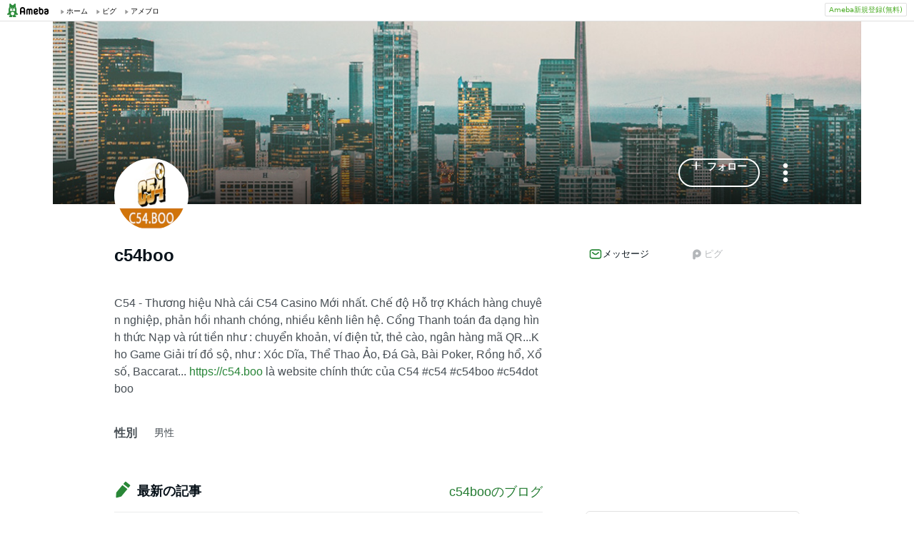

--- FILE ---
content_type: text/html; charset=utf-8
request_url: https://www.google.com/recaptcha/api2/aframe
body_size: 268
content:
<!DOCTYPE HTML><html><head><meta http-equiv="content-type" content="text/html; charset=UTF-8"></head><body><script nonce="_M_3VDllH7gQGXKyRFt2KA">/** Anti-fraud and anti-abuse applications only. See google.com/recaptcha */ try{var clients={'sodar':'https://pagead2.googlesyndication.com/pagead/sodar?'};window.addEventListener("message",function(a){try{if(a.source===window.parent){var b=JSON.parse(a.data);var c=clients[b['id']];if(c){var d=document.createElement('img');d.src=c+b['params']+'&rc='+(localStorage.getItem("rc::a")?sessionStorage.getItem("rc::b"):"");window.document.body.appendChild(d);sessionStorage.setItem("rc::e",parseInt(sessionStorage.getItem("rc::e")||0)+1);localStorage.setItem("rc::h",'1768868268090');}}}catch(b){}});window.parent.postMessage("_grecaptcha_ready", "*");}catch(b){}</script></body></html>

--- FILE ---
content_type: application/javascript; charset=utf-8
request_url: https://fundingchoicesmessages.google.com/f/AGSKWxUBjgICH3gnWv7TXYHuOnWdtc92AA_TLgfbX-H_AUv5ermbX-izJJEydEjGIZyZFXQwZa4GyyhU9NDGs_mvxMmRH5BCxUOSXuSvzwXGHu7mdydPjwj1daYLNqoswXRtf6VvTr5_Cakwfr7xO_pc_wToocR3TVksyXCp9wn3B741jqOs3LbrC5p06jCy/__advert/-advert2./fliionosadcapture-/adverweb./ad468.
body_size: -1291
content:
window['a9ae3f66-0950-4415-906a-b2b8c3c25a68'] = true;